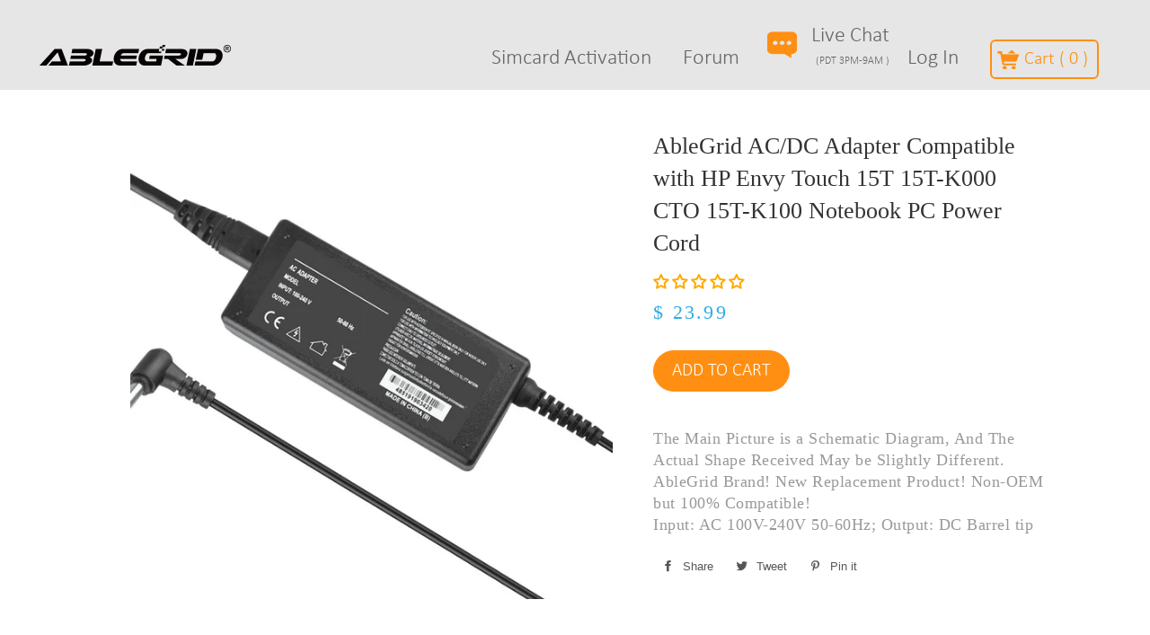

--- FILE ---
content_type: application/x-javascript
request_url: https://s3.amazonaws.com/shopify-extensions/social-proof/js/common.js
body_size: 4030
content:
(function () {
	/*================================================== CODE FOR SELECTOP PICKER ==================================================*/
	'use strict';

	var selectorPicker = {
		url: 'https://shopify-apps.s3.amazonaws.com/Plugins/SelectorPicker/selector-picker-4.2.1.js',
		cmd: 'sign=spurit_hub'
	};

	/**
	 * @param {string|[string]} url  One or more urls
	 * @param {function()} callback
	 * @param {string} [type]
	 */
	function loadStatic (url, callback, type) {
		if (typeof (callback) !== 'function') {
			callback = function () {};
		}
		if (url.constructor.name === 'Array') {
			var loadedCnt = 0;
			for (var i = 0, l = url.length; i < l; i++) {
				loadStatic(
					url[i],
					function () {
						loadedCnt++;
						if (loadedCnt === url.length) {
							callback();
						}
					},
					type
				);
			}
		} else {
			if (type !== 'js' && type !== 'css') {
				type = url.toLowerCase().split('?')[0].split('#')[0].split('.').pop();
			}
			if (type !== 'js' && type !== 'css') {
				console.error('Undefined type of static file "' + url + '"');
				callback();
			}
			var tag;
			if (type === 'js') {
				tag = document.createElement('script');
				tag.type = 'text/javascript';
			} else {
				tag = document.createElement('link');
				tag.type = 'text/css';
				tag.rel = 'stylesheet';
			}
			if (tag.readyState) {// If the browser is Internet Explorer.
				tag.onreadystatechange = function () {
					if (tag.readyState === 'loaded' || tag.readyState === 'complete') {
						tag.onreadystatechange = null;
						callback();
					}
				};
			} else { // For any other browser.
				tag.onload = function () {
					callback();
				};
			}
			if (type === 'js') {
				tag.src = url;
			} else {
				tag.href = url;
			}
			document.getElementsByTagName('head')[0].appendChild(tag);
		}
	}

	// Display selector picker if necessary
	if (document.location.search.indexOf(selectorPicker.cmd) !== -1) {
		loadStatic(selectorPicker.url);
		return;
	}

	/*================================================== COMMON FUNCTIONS ==================================================*/

	function randomInteger (min, max) {
		var rand = min - 0.5 + Math.random() * (max - min + 1);
		rand = Math.round(rand);
		return rand;
	}

	/*================================================== APP ==================================================*/

	var app = {
		config: {
			folder: 'social-proof', //hurry-up-to-buy-testing - for test
			prefix: 'HUB'
		}
	};

	app.waitingForAJAX = false;
	app.sessionData = '';
	app.config.s3Prefix = '//shopify-extensions.s3.amazonaws.com/' + app.config.folder; //shopify-apps - for test

	if (typeof HUBParams !== 'undefined' &&
		HUBParams.hasOwnProperty('server') &&
		HUBParams.server === 'test') {
		app.config.folder = 'hurry-up-to-buy-testing';
		app.config.s3Prefix = '//shopify-apps.s3.amazonaws.com/' + app.config.folder;
	}

	app.init = function ($) {
		$('head').append('<link rel="stylesheet" href="' + app.config.s3Prefix + '/css/common.css" type="text/css" />');
		$('head').append('<link rel="stylesheet" href="' + app.config.s3Prefix + '/store/' + HUBParams.id + '.css?' + Math.random() + '" type="text/css" />');

		if (!Object.assign) {
			Object.defineProperty(Object, 'assign', {
				enumerable: false,
				configurable: true,
				writable: true,
				value: function (target, firstSource) {
					'use strict';
					if (target === undefined || target === null) {
						throw new TypeError('Cannot convert first argument to object');
					}

					var to = Object(target);
					for (var i = 1; i < arguments.length; i++) {
						var nextSource = arguments[i];
						if (nextSource === undefined || nextSource === null) {
							continue;
						}

						var keysArray = Object.keys(Object(nextSource));
						for (var nextIndex = 0, len = keysArray.length; nextIndex < len; nextIndex++) {
							var nextKey = keysArray[nextIndex];
							var desc = Object.getOwnPropertyDescriptor(nextSource, nextKey);
							if (desc !== undefined && desc.enumerable) {
								to[nextKey] = nextSource[nextKey];
							}
						}
					}
					return to;
				}
			});
		}

		loadStatic(app.config.s3Prefix + '/store/' + HUBParams.id + '.js?' + Math.random(), function () {
			Object.assign(app.config, HUBParams, HUBConfig);
			if (typeof HUBCustom !== 'undefined') Object.assign(app.config, HUBCustom);
			if (app.getConfig('fake_visitors') == 0 || app.getConfig('fake_visitors') == null) app.getSessionData();
			app.run($);
		});
	};

	app.getSessionData = function () {
		if (app.sessionData === '') {
			var obj = { url: window.location.href };
			if (!(obj.user_id = window.sessionStorage.getItem('hub_id'))) {
				obj.user_id = Math.random().toString(36).slice(1);
				window.sessionStorage.setItem('hub_id', obj.user_id);
			}
			app.sessionData = JSON.stringify(obj);
		}
		return app.sessionData;
	};

	app.getLastRandStock = function () {
		return JSON.parse(window.sessionStorage.getItem('hub_stock'));
	};

	app.isTargetProduct = function (product) {
		var targets = this.getConfig('targets');
		if (Object.keys(targets).length === 0) return true;

		var len = targets.length;
		for (var i = 0; i < len; i++) {
			if (typeof targets[i].cid !== 'undefined') {
				if (product.getCollectionIds().indexOf(+targets[i].cid) != -1) return true;
			} else if (product.getId() == targets[i].pid) return true;
		}

		return false;
	};

	app.getConfig = function (key, subkey) {
		if (key) {
			if (typeof subkey !== 'undefined') {
				return (typeof this.config[key][subkey] !== 'undefined') ? this.config[key][subkey] : null;
			} else return (typeof this.config[key] !== 'undefined') ? this.config[key] : null;
		} else return this.config;
	};

	app.getVisitors = function () {
		if (typeof this.visitors === 'undefined') {
			if (this.getConfig('fake_visitors') === '1') {
				this.visitors = randomInteger(this.getConfig('rand_visitors', 'min'), this.getConfig('rand_visitors', 'max'));
			} else {
				try {
					this.waitingForAJAX = true;
					$.ajax(
						'https://pv-app.spur-i-t.com/register',
						{
							type: 'post',
							data: app.sessionData,
							contentType: 'application/json',
							error: function (data) {
								app.visitors = randomInteger(1, 10);
								throw new Error('Unable to recieve visitors count. Server response: ' + data.statusText);
							},
							success: function (data) {
								app.visitors = data.number;
							},
							complete: function () {
								app.waitingForAJAX = false;
							}
						}
					);
				} catch (e) {
					console.log('Error: ' + e.message);
				}
			}
		}
		return this.visitors;
	};

	app.checkVisitors = function () { return typeof app.visitors !== 'undefined'; };

	app.run = function ($) {
		var product = new Product(app.getConfig('product'));
		if (!product.id) throw new Error('There is no product on the page.');

		if (this.isTargetProduct(product)) {
			var stock = product.getRealStock() && product.getStock();
			this.getVisitors();

			window.addEventListener('beforeunload', function () {
				if (app.getConfig('fake_visitors') == 0 || app.getConfig('fake_visitors') == null) {
					$.ajax(
						'https://pv-app.spur-i-t.com/unregister',
						{
							type: 'POST',
							data: app.sessionData,
							contentType: 'application/json',
							async: false
						}
					);
				}
			});

			this.waitData(this.showMessage, this, [stock]);
		}
	};

	app.showMessage = function (stock) {
		var msgBox = new MessageBox(stock, app.getVisitors());
		if (msgBox.checkConditions()) {
			var sel = app.getConfig('selector');
			var sibling = $(sel).first();
			if (!sibling.length) {
				var timeout = app.getConfig('timeout') || 1000;
				setTimeout(function () {
					var sel = app.getConfig('selector');
					var sibling = $(sel).first();
					if (!sibling.length) throw new Error('There is no element with selector ' + sel);
					app.appendContainer(msgBox, sibling);
				}, timeout);
			} else app.appendContainer(msgBox, sibling);
		}
	};

	app.waitData = function (callback, obj, args) {
		var cycle = setInterval(function () {
			if (!app.waitingForAJAX) {
				clearInterval(cycle);
				callback.apply(obj, args);
			}
		}, 200);
	};

	app.appendContainer = function (msgBox, sibling) {
		var box = msgBox.getContainer();
		if ($(box).children('#hub-left').length) {
			if (app.getConfig('position') == 'after') $(sibling).after(msgBox.getContainer());
			else $(sibling).before(msgBox.getContainer());
		}
	};

	/*================================================== PRODUCT ==================================================*/

	var Product = function (product) {
		this.stock;
		this.realStock;
		this.id = product.id;
		this.collectionIds;
		this.getId = function () { return this.id; };

		this.getStock = function () {
			if (typeof this.stock === 'undefined') {
				if (typeof this.realStock === 'undefined') {
					this.realStock = 0;
					for (var i = 0; i < product.variants.length; i++) {
						if (product.variants[i].inventory_management != 'shopify') {
							if (app.getConfig('fake_stock') === '1') this.realStock = true;
							else this.realStock = false;
							break;
						}
						this.realStock += product.variants[i].inventory_quantity;
					}
				}
				if (!product.available || (this.realStock < 1 && app.getConfig('showStockWhenPOEnabled') === null)) {
					return this.realStock;
				}

				if (app.getConfig('fake_stock') === '1') {
					var stockObject = app.getLastRandStock() || {};
					if (typeof stockObject[this.id] !== 'undefined') this.stock = stockObject[this.id];
					else {
						this.stock = randomInteger(app.getConfig('rand_stock', 'min'), app.getConfig('rand_stock', 'max'));
						stockObject[this.id] = this.stock;
						window.sessionStorage.setItem('hub_stock', JSON.stringify(stockObject));
					}
				} else this.stock = this.realStock;
			}

			return this.stock;
		};

		this.getRealStock = function () {
			if (typeof this.realStock === 'undefined') this.getStock();
			return this.realStock;
		};

		this.getCollectionIds = function () {
			if (typeof this.collectionIds === 'undefined') {
				this.collectionIds = [];
				for (var i = 0; i < product.collections.length; i++) this.collectionIds.push(product.collections[i].id);
			}
			return this.collectionIds;
		};
	};

	/*================================================== MESSAGE BOX ==================================================*/

	var MessageBox = function (stock, visitors) {
		this.stock = stock;
		this.visitors = visitors;
		this.messages = undefined;

		this.checkConditions = function () {
			var initial = {};
			var initStock = parseInt(app.getConfig('initial_stock'), 10);
			var initVisitors = parseInt(app.getConfig('initial_visitors'), 10);

			if (!isNaN(initStock)) initial.stock = initStock;
			if (!isNaN(initVisitors)) initial.visitors = initVisitors;
			var objLen = Object.keys(initial).length;

			if (objLen !== 0) {
				var key;
				if (app.getConfig('operator') == '1') {
					var j = 0;
					for (key in initial) {
						if (this[key] === false) break;
						if (initial[key] > this[key]) j++;
					}
					if (j == objLen) return false;
				} else {
					for (key in initial) {
						if (initial[key] > this[key] && this[key] !== false) return false;
					}
				}
			}

			return true;
		};

		this.getContent = function () {
			if (typeof this.messages === 'undefined') {
				var allMsgs = app.getConfig('messages');
				this.messages = {
					one: this.getMsg(allMsgs, 'visitors', this.visitors, 1)
				};

				if (this.stock > 0) this.messages.two = this.getMsg(allMsgs, 'quantity', this.stock, 1);

				if (this.messages.one && this.messages.two) {
					this.messages.three = this.getMsg(allMsgs, 'hurry_up', this.stock + this.visitors, 2);
				} else this.messages.three = null;

				this.messages = this.parseMessages(this.messages, this.stock, this.visitors);

				if (this.messages.three) this.messages.icon = this.getIcon(this.stock, this.visitors);
				else this.messages.icon = null;
			}

			return this.messages;
		};

		this.getMsg = function (msgs, key, variable, compare) {
			var msgKey;
			if (variable == compare) msgKey = 'alt_' + key;
			else msgKey = key;

			if (app.getConfig('switches', key) == '1' && msgs[msgKey] !== '') return msgs[msgKey];
			else return null;
		};

		this.getIcon = function (stock, visitors) {
			var key;
			if (stock == 1 && visitors == 1) key = 'alt_icon';
			else key = 'icon';

			var icon = app.getConfig(key);
			return icon || null;
		};

		this.parseMessages = function (msgs, stock, visitors) {
			for (var key in msgs) {
				if (msgs[key]) msgs[key] = msgs[key].replace(/\[number\]/g, visitors).replace(/\[quantity\]/g, stock);
			}

			return msgs;
		};

		this.getContainer = function () {
			var container = document.createElement('div');
			$(container).attr('id', 'hub-container');
			var msgs = this.getContent();

			if (msgs.one || msgs.two) {
				var left = document.createElement('div');
				$(left).attr('id', 'hub-left');
				if (msgs.one) $(left).append('<span>' + msgs.one + '</span>');
				if (msgs.two) $(left).append('<span>' + msgs.two + '</span>');
				$(container).append(left);

				if (msgs.three) {
					if (msgs.icon) {
						var icon = document.createElement('div');
						$(icon).attr('id', 'hub-middle');
						$(icon).html('<span>' + msgs.icon + '</span>');
						$(container).append(icon);
					}
					var right = document.createElement('div');
					$(right).attr('id', 'hub-right');
					$(right).append('<span>' + msgs.three + '</span>');
					$(container).append(right);
				}
			}

			return container;
		};
	};

	/*================================================== JQUERY CHECKING ==================================================*/

	if (typeof jQuery === 'undefined') {
		loadStatic('https://code.jquery.com/jquery-3.4.1.min.js', function () {
			app.init(jQuery);
		});
	} else {
		app.init(jQuery);
	}
})();
